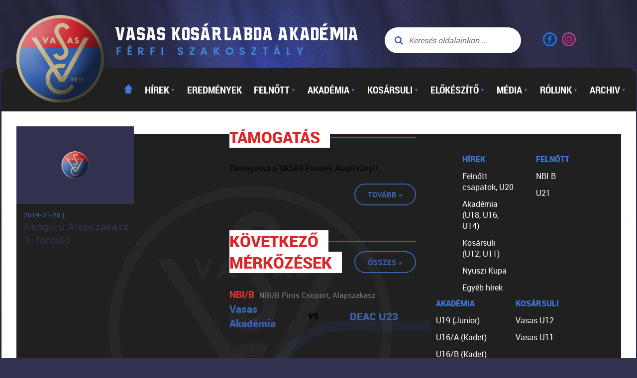

--- FILE ---
content_type: text/html; charset=UTF-8
request_url: https://vasasbasketball.hu/m-eredmeny-items/kenguru-alapszakasz-3-fordulo-5/
body_size: 7153
content:
<!DOCTYPE html>
<html lang="hu">
<head>
<meta charset="UTF-8">
<meta name="viewport" content="width=device-width, initial-scale=1">
<link rel="profile" href="https://gmpg.org/xfn/11">

<title>Kenguru Alapszakasz 3. forduló &#8211; Vasas Kosárlabda Akadémia</title>
<meta name='robots' content='max-image-preview:large' />
	<style>img:is([sizes="auto" i], [sizes^="auto," i]) { contain-intrinsic-size: 3000px 1500px }</style>
	<link rel='stylesheet' id='wp-block-library-css' href='https://vasasbasketball.hu/wp-includes/css/dist/block-library/style.min.css' type='text/css' media='all' />
<style id='classic-theme-styles-inline-css' type='text/css'>
/*! This file is auto-generated */
.wp-block-button__link{color:#fff;background-color:#32373c;border-radius:9999px;box-shadow:none;text-decoration:none;padding:calc(.667em + 2px) calc(1.333em + 2px);font-size:1.125em}.wp-block-file__button{background:#32373c;color:#fff;text-decoration:none}
</style>
<style id='global-styles-inline-css' type='text/css'>
:root{--wp--preset--aspect-ratio--square: 1;--wp--preset--aspect-ratio--4-3: 4/3;--wp--preset--aspect-ratio--3-4: 3/4;--wp--preset--aspect-ratio--3-2: 3/2;--wp--preset--aspect-ratio--2-3: 2/3;--wp--preset--aspect-ratio--16-9: 16/9;--wp--preset--aspect-ratio--9-16: 9/16;--wp--preset--color--black: #000000;--wp--preset--color--cyan-bluish-gray: #abb8c3;--wp--preset--color--white: #ffffff;--wp--preset--color--pale-pink: #f78da7;--wp--preset--color--vivid-red: #cf2e2e;--wp--preset--color--luminous-vivid-orange: #ff6900;--wp--preset--color--luminous-vivid-amber: #fcb900;--wp--preset--color--light-green-cyan: #7bdcb5;--wp--preset--color--vivid-green-cyan: #00d084;--wp--preset--color--pale-cyan-blue: #8ed1fc;--wp--preset--color--vivid-cyan-blue: #0693e3;--wp--preset--color--vivid-purple: #9b51e0;--wp--preset--gradient--vivid-cyan-blue-to-vivid-purple: linear-gradient(135deg,rgba(6,147,227,1) 0%,rgb(155,81,224) 100%);--wp--preset--gradient--light-green-cyan-to-vivid-green-cyan: linear-gradient(135deg,rgb(122,220,180) 0%,rgb(0,208,130) 100%);--wp--preset--gradient--luminous-vivid-amber-to-luminous-vivid-orange: linear-gradient(135deg,rgba(252,185,0,1) 0%,rgba(255,105,0,1) 100%);--wp--preset--gradient--luminous-vivid-orange-to-vivid-red: linear-gradient(135deg,rgba(255,105,0,1) 0%,rgb(207,46,46) 100%);--wp--preset--gradient--very-light-gray-to-cyan-bluish-gray: linear-gradient(135deg,rgb(238,238,238) 0%,rgb(169,184,195) 100%);--wp--preset--gradient--cool-to-warm-spectrum: linear-gradient(135deg,rgb(74,234,220) 0%,rgb(151,120,209) 20%,rgb(207,42,186) 40%,rgb(238,44,130) 60%,rgb(251,105,98) 80%,rgb(254,248,76) 100%);--wp--preset--gradient--blush-light-purple: linear-gradient(135deg,rgb(255,206,236) 0%,rgb(152,150,240) 100%);--wp--preset--gradient--blush-bordeaux: linear-gradient(135deg,rgb(254,205,165) 0%,rgb(254,45,45) 50%,rgb(107,0,62) 100%);--wp--preset--gradient--luminous-dusk: linear-gradient(135deg,rgb(255,203,112) 0%,rgb(199,81,192) 50%,rgb(65,88,208) 100%);--wp--preset--gradient--pale-ocean: linear-gradient(135deg,rgb(255,245,203) 0%,rgb(182,227,212) 50%,rgb(51,167,181) 100%);--wp--preset--gradient--electric-grass: linear-gradient(135deg,rgb(202,248,128) 0%,rgb(113,206,126) 100%);--wp--preset--gradient--midnight: linear-gradient(135deg,rgb(2,3,129) 0%,rgb(40,116,252) 100%);--wp--preset--font-size--small: 13px;--wp--preset--font-size--medium: 20px;--wp--preset--font-size--large: 36px;--wp--preset--font-size--x-large: 42px;--wp--preset--spacing--20: 0.44rem;--wp--preset--spacing--30: 0.67rem;--wp--preset--spacing--40: 1rem;--wp--preset--spacing--50: 1.5rem;--wp--preset--spacing--60: 2.25rem;--wp--preset--spacing--70: 3.38rem;--wp--preset--spacing--80: 5.06rem;--wp--preset--shadow--natural: 6px 6px 9px rgba(0, 0, 0, 0.2);--wp--preset--shadow--deep: 12px 12px 50px rgba(0, 0, 0, 0.4);--wp--preset--shadow--sharp: 6px 6px 0px rgba(0, 0, 0, 0.2);--wp--preset--shadow--outlined: 6px 6px 0px -3px rgba(255, 255, 255, 1), 6px 6px rgba(0, 0, 0, 1);--wp--preset--shadow--crisp: 6px 6px 0px rgba(0, 0, 0, 1);}:where(.is-layout-flex){gap: 0.5em;}:where(.is-layout-grid){gap: 0.5em;}body .is-layout-flex{display: flex;}.is-layout-flex{flex-wrap: wrap;align-items: center;}.is-layout-flex > :is(*, div){margin: 0;}body .is-layout-grid{display: grid;}.is-layout-grid > :is(*, div){margin: 0;}:where(.wp-block-columns.is-layout-flex){gap: 2em;}:where(.wp-block-columns.is-layout-grid){gap: 2em;}:where(.wp-block-post-template.is-layout-flex){gap: 1.25em;}:where(.wp-block-post-template.is-layout-grid){gap: 1.25em;}.has-black-color{color: var(--wp--preset--color--black) !important;}.has-cyan-bluish-gray-color{color: var(--wp--preset--color--cyan-bluish-gray) !important;}.has-white-color{color: var(--wp--preset--color--white) !important;}.has-pale-pink-color{color: var(--wp--preset--color--pale-pink) !important;}.has-vivid-red-color{color: var(--wp--preset--color--vivid-red) !important;}.has-luminous-vivid-orange-color{color: var(--wp--preset--color--luminous-vivid-orange) !important;}.has-luminous-vivid-amber-color{color: var(--wp--preset--color--luminous-vivid-amber) !important;}.has-light-green-cyan-color{color: var(--wp--preset--color--light-green-cyan) !important;}.has-vivid-green-cyan-color{color: var(--wp--preset--color--vivid-green-cyan) !important;}.has-pale-cyan-blue-color{color: var(--wp--preset--color--pale-cyan-blue) !important;}.has-vivid-cyan-blue-color{color: var(--wp--preset--color--vivid-cyan-blue) !important;}.has-vivid-purple-color{color: var(--wp--preset--color--vivid-purple) !important;}.has-black-background-color{background-color: var(--wp--preset--color--black) !important;}.has-cyan-bluish-gray-background-color{background-color: var(--wp--preset--color--cyan-bluish-gray) !important;}.has-white-background-color{background-color: var(--wp--preset--color--white) !important;}.has-pale-pink-background-color{background-color: var(--wp--preset--color--pale-pink) !important;}.has-vivid-red-background-color{background-color: var(--wp--preset--color--vivid-red) !important;}.has-luminous-vivid-orange-background-color{background-color: var(--wp--preset--color--luminous-vivid-orange) !important;}.has-luminous-vivid-amber-background-color{background-color: var(--wp--preset--color--luminous-vivid-amber) !important;}.has-light-green-cyan-background-color{background-color: var(--wp--preset--color--light-green-cyan) !important;}.has-vivid-green-cyan-background-color{background-color: var(--wp--preset--color--vivid-green-cyan) !important;}.has-pale-cyan-blue-background-color{background-color: var(--wp--preset--color--pale-cyan-blue) !important;}.has-vivid-cyan-blue-background-color{background-color: var(--wp--preset--color--vivid-cyan-blue) !important;}.has-vivid-purple-background-color{background-color: var(--wp--preset--color--vivid-purple) !important;}.has-black-border-color{border-color: var(--wp--preset--color--black) !important;}.has-cyan-bluish-gray-border-color{border-color: var(--wp--preset--color--cyan-bluish-gray) !important;}.has-white-border-color{border-color: var(--wp--preset--color--white) !important;}.has-pale-pink-border-color{border-color: var(--wp--preset--color--pale-pink) !important;}.has-vivid-red-border-color{border-color: var(--wp--preset--color--vivid-red) !important;}.has-luminous-vivid-orange-border-color{border-color: var(--wp--preset--color--luminous-vivid-orange) !important;}.has-luminous-vivid-amber-border-color{border-color: var(--wp--preset--color--luminous-vivid-amber) !important;}.has-light-green-cyan-border-color{border-color: var(--wp--preset--color--light-green-cyan) !important;}.has-vivid-green-cyan-border-color{border-color: var(--wp--preset--color--vivid-green-cyan) !important;}.has-pale-cyan-blue-border-color{border-color: var(--wp--preset--color--pale-cyan-blue) !important;}.has-vivid-cyan-blue-border-color{border-color: var(--wp--preset--color--vivid-cyan-blue) !important;}.has-vivid-purple-border-color{border-color: var(--wp--preset--color--vivid-purple) !important;}.has-vivid-cyan-blue-to-vivid-purple-gradient-background{background: var(--wp--preset--gradient--vivid-cyan-blue-to-vivid-purple) !important;}.has-light-green-cyan-to-vivid-green-cyan-gradient-background{background: var(--wp--preset--gradient--light-green-cyan-to-vivid-green-cyan) !important;}.has-luminous-vivid-amber-to-luminous-vivid-orange-gradient-background{background: var(--wp--preset--gradient--luminous-vivid-amber-to-luminous-vivid-orange) !important;}.has-luminous-vivid-orange-to-vivid-red-gradient-background{background: var(--wp--preset--gradient--luminous-vivid-orange-to-vivid-red) !important;}.has-very-light-gray-to-cyan-bluish-gray-gradient-background{background: var(--wp--preset--gradient--very-light-gray-to-cyan-bluish-gray) !important;}.has-cool-to-warm-spectrum-gradient-background{background: var(--wp--preset--gradient--cool-to-warm-spectrum) !important;}.has-blush-light-purple-gradient-background{background: var(--wp--preset--gradient--blush-light-purple) !important;}.has-blush-bordeaux-gradient-background{background: var(--wp--preset--gradient--blush-bordeaux) !important;}.has-luminous-dusk-gradient-background{background: var(--wp--preset--gradient--luminous-dusk) !important;}.has-pale-ocean-gradient-background{background: var(--wp--preset--gradient--pale-ocean) !important;}.has-electric-grass-gradient-background{background: var(--wp--preset--gradient--electric-grass) !important;}.has-midnight-gradient-background{background: var(--wp--preset--gradient--midnight) !important;}.has-small-font-size{font-size: var(--wp--preset--font-size--small) !important;}.has-medium-font-size{font-size: var(--wp--preset--font-size--medium) !important;}.has-large-font-size{font-size: var(--wp--preset--font-size--large) !important;}.has-x-large-font-size{font-size: var(--wp--preset--font-size--x-large) !important;}
:where(.wp-block-post-template.is-layout-flex){gap: 1.25em;}:where(.wp-block-post-template.is-layout-grid){gap: 1.25em;}
:where(.wp-block-columns.is-layout-flex){gap: 2em;}:where(.wp-block-columns.is-layout-grid){gap: 2em;}
:root :where(.wp-block-pullquote){font-size: 1.5em;line-height: 1.6;}
</style>
<link rel='stylesheet' id='vasas-style-css' href='https://vasasbasketball.hu/wp-content/themes/vasas/style.css' type='text/css' media='all' />
<link rel='stylesheet' id='fontawsome-style-css' href='https://vasasbasketball.hu/wp-content/themes/vasas/css/font-awesome.min.css' type='text/css' media='all' />
<link rel='stylesheet' id='bxslider-style-css' href='https://vasasbasketball.hu/wp-content/themes/vasas/js/jquery.bxslider/jquery.bxslider.min.css' type='text/css' media='all' />
<link rel='stylesheet' id='lightbox-style-css' href='https://vasasbasketball.hu/wp-content/themes/vasas/js/jquery.lightbox/themes/lightbox.css' type='text/css' media='all' />
<script type="text/javascript" src="https://vasasbasketball.hu/wp-includes/js/jquery/jquery.min.js" id="jquery-core-js"></script>
<script type="text/javascript" src="https://vasasbasketball.hu/wp-includes/js/jquery/jquery-migrate.min.js" id="jquery-migrate-js"></script>
<link rel="canonical" href="https://vasasbasketball.hu/m-eredmeny-items/kenguru-alapszakasz-3-fordulo-5/" />
<link rel="apple-touch-icon" sizes="180x180" href="/wp-content/uploads/fbrfg/apple-touch-icon.png">
<link rel="icon" type="image/png" sizes="32x32" href="/wp-content/uploads/fbrfg/favicon-32x32.png">
<link rel="icon" type="image/png" sizes="16x16" href="/wp-content/uploads/fbrfg/favicon-16x16.png">
<link rel="manifest" href="/wp-content/uploads/fbrfg/manifest.json">
<link rel="mask-icon" href="/wp-content/uploads/fbrfg/safari-pinned-tab.svg" color="#2550a1">
<link rel="shortcut icon" href="/wp-content/uploads/fbrfg/favicon.ico">
<meta name="msapplication-config" content="/wp-content/uploads/fbrfg/browserconfig.xml">
<meta name="theme-color" content="#ffffff"><style type="text/css">.recentcomments a{display:inline !important;padding:0 !important;margin:0 !important;}</style><script> (function(i,s,o,g,r,a,m){i['GoogleAnalyticsObject']=r;i[r]=i[r]||function(){
      (i[r].q=i[r].q||[]).push(arguments)},i[r].l=1*new Date();a=s.createElement(o),
      m=s.getElementsByTagName(o)[0];a.async=1;a.src=g;m.parentNode.insertBefore(a,m)
      })(window,document,'script','https://www.google-analytics.com/analytics.js','ga');ga('create', 'UA-105254006-1', 'auto');ga('send', 'pageview');</script></head>

<body class="m-eredmeny-items-template-default single single-m-eredmeny-items postid-8250 m-eredmeny-items-kenguru-alapszakasz-3-fordulo-5">
<div id="fb-root"></div>
<script>(function(d, s, id) {
  var js, fjs = d.getElementsByTagName(s)[0];
  if (d.getElementById(id)) return;
  js = d.createElement(s); js.id = id;
  js.src = "//connect.facebook.net/hu_HU/sdk.js#xfbml=1&version=v2.9";
  fjs.parentNode.insertBefore(js, fjs);
}(document, 'script', 'facebook-jssdk'));</script>
<div id="page" class="site">

	<header id="header" class="site-header" role="banner">

		<div id="headerTop" class="centered">
			<div id="logo">
				<a href="https://vasasbasketball.hu">
					<img id="desktopLogo" alt="Vasas Kosárlabda Akadémia" src="https://vasasbasketball.hu/wp-content/themes/vasas/images/logo.png">
					<img id="respLogo" alt="Vasas Kosárlabda Akadémia" src="https://vasasbasketball.hu/wp-content/themes/vasas/images/resplogo.png">
				</a>
			</div>
			<div id="search">
				<form class="search" method="get" action="https://vasasbasketball.hu">
					<i class="fa fa-search" aria-hidden="true"></i>
					<input class="search-input" type="text" placeholder="Keresés oldalainkon ..." name="s">
					<button class="search-submit" type="submit"></button>
				</form>
			</div>
			<div id="social">
				<a target="_blank" href="https://www.facebook.com/Vasas-Akad%C3%A9mia-159986954041413/"><i class="fa fa-facebook" aria-hidden="true"></i></a>
				<a target="_blank" href="https://www.instagram.com/vasas_akademia/"><i class="fa fa-instagram" aria-hidden="true"></i></a>
				<!--a target="_blank" href=""><i class="fa fa-google-plus" aria-hidden="true"></i></a>
				<a target="_blank" href=""><i class="fa fa-youtube-play" aria-hidden="true"></i></a>
				<a target="_blank" href=""><i class="fa fa-twitter" aria-hidden="true"></i></a>
				<a target="_blank" href=""><i class="fa fa-pinterest" aria-hidden="true"></i></a-->
			</div>
		</div>

		<nav id="site-navigation" class="main-navigation" role="navigation">
			<div id="primary-menu" class="menu">
				<div class="menu-fomenu-container"><ul id="primary-menu" class="menu"><li id="menu-item-454" class="menu-item menu-item-type-custom menu-item-object-custom menu-item-home menu-item-454"><a href="http://vasasbasketball.hu/">H</a></li>
<li id="menu-item-222" class="menu-item menu-item-type-post_type menu-item-object-page menu-item-has-children menu-item-222"><a href="https://vasasbasketball.hu/hirek/">Hírek<span class="downArrow">▼</span></a>
<ul class="sub-menu">
	<li id="menu-item-260" class="menu-item menu-item-type-taxonomy menu-item-object-category menu-item-260"><a href="https://vasasbasketball.hu/hirek/felnott-csapat/">Felnőtt csapatok, U20</a></li>
	<li id="menu-item-258" class="menu-item menu-item-type-taxonomy menu-item-object-category menu-item-258"><a href="https://vasasbasketball.hu/hirek/akademia-csapat/">Akadémia (U18, U16, U14)</a></li>
	<li id="menu-item-261" class="menu-item menu-item-type-taxonomy menu-item-object-category menu-item-261"><a href="https://vasasbasketball.hu/hirek/kosarsuli-csapat/">Kosársuli (U12, U11)</a></li>
	<li id="menu-item-262" class="menu-item menu-item-type-taxonomy menu-item-object-category menu-item-262"><a href="https://vasasbasketball.hu/hirek/nyuszi-kupa/">Nyuszi Kupa</a></li>
	<li id="menu-item-259" class="menu-item menu-item-type-taxonomy menu-item-object-category menu-item-259"><a href="https://vasasbasketball.hu/hirek/egyeb-hirek/">Egyéb hírek</a></li>
</ul>
</li>
<li id="menu-item-1572" class="menu-item menu-item-type-post_type menu-item-object-page menu-item-1572"><a href="https://vasasbasketball.hu/eredmenyek/">Eredmények</a></li>
<li id="menu-item-224" class="menu-item menu-item-type-custom menu-item-object-custom menu-item-has-children menu-item-224"><a>Felnőtt<span class="downArrow">▼</span></a>
<ul class="sub-menu">
	<li id="menu-item-263" class="menu-item menu-item-type-post_type menu-item-object-csapat-items menu-item-263"><a href="https://vasasbasketball.hu/csapat/nb1/">NBI B</a></li>
	<li id="menu-item-265" class="menu-item menu-item-type-post_type menu-item-object-csapat-items menu-item-265"><a href="https://vasasbasketball.hu/csapat/u21/">U21</a></li>
</ul>
</li>
<li id="menu-item-225" class="menu-item menu-item-type-custom menu-item-object-custom menu-item-has-children menu-item-225"><a>Akadémia<span class="downArrow">▼</span></a>
<ul class="sub-menu">
	<li id="menu-item-269" class="menu-item menu-item-type-post_type menu-item-object-csapat-items menu-item-269"><a href="https://vasasbasketball.hu/csapat/u19-junior/">U19 (Junior)</a></li>
	<li id="menu-item-12241" class="menu-item menu-item-type-post_type menu-item-object-csapat-items menu-item-12241"><a href="https://vasasbasketball.hu/csapat/u16-a-kadet/">U16/A (Kadet)</a></li>
	<li id="menu-item-12242" class="menu-item menu-item-type-post_type menu-item-object-csapat-items menu-item-12242"><a href="https://vasasbasketball.hu/csapat/u16-b-kadet/">U16/B (Kadet)</a></li>
	<li id="menu-item-267" class="menu-item menu-item-type-post_type menu-item-object-csapat-items menu-item-267"><a href="https://vasasbasketball.hu/csapat/u14-serdulo-a/">U14 (Serdülő/A)</a></li>
	<li id="menu-item-266" class="menu-item menu-item-type-post_type menu-item-object-csapat-items menu-item-266"><a href="https://vasasbasketball.hu/csapat/u14-serdulo-b/">U14 (Serdülő/B)</a></li>
</ul>
</li>
<li id="menu-item-226" class="menu-item menu-item-type-custom menu-item-object-custom menu-item-has-children menu-item-226"><a>Kosársuli<span class="downArrow">▼</span></a>
<ul class="sub-menu">
	<li id="menu-item-272" class="menu-item menu-item-type-post_type menu-item-object-csapat-items menu-item-272"><a href="https://vasasbasketball.hu/csapat/u12-vasas/">Vasas U12</a></li>
	<li id="menu-item-1269" class="menu-item menu-item-type-post_type menu-item-object-csapat-items menu-item-1269"><a href="https://vasasbasketball.hu/csapat/u11-vasas/">Vasas U11</a></li>
</ul>
</li>
<li id="menu-item-227" class="menu-item menu-item-type-custom menu-item-object-custom menu-item-has-children menu-item-227"><a>Előkészítő<span class="downArrow">▼</span></a>
<ul class="sub-menu">
	<li id="menu-item-3464" class="menu-item menu-item-type-post_type menu-item-object-csapat-items menu-item-3464"><a href="https://vasasbasketball.hu/csapat/nyuszi-kupa/">Nyuszi Kupa</a></li>
	<li id="menu-item-275" class="menu-item menu-item-type-post_type menu-item-object-page menu-item-275"><a href="https://vasasbasketball.hu/jelentkezz-kosarasnak/">Jelentkezz Kosarasnak!</a></li>
</ul>
</li>
<li id="menu-item-228" class="menu-item menu-item-type-custom menu-item-object-custom menu-item-has-children menu-item-228"><a>Média<span class="downArrow">▼</span></a>
<ul class="sub-menu">
	<li id="menu-item-1045" class="menu-item menu-item-type-post_type_archive menu-item-object-foto-items menu-item-1045"><a href="https://vasasbasketball.hu/foto/">Fotók</a></li>
	<li id="menu-item-1046" class="menu-item menu-item-type-post_type_archive menu-item-object-video-items menu-item-1046"><a href="https://vasasbasketball.hu/video/">Videók</a></li>
</ul>
</li>
<li id="menu-item-229" class="menu-item menu-item-type-custom menu-item-object-custom menu-item-has-children menu-item-229"><a>Rólunk<span class="downArrow">▼</span></a>
<ul class="sub-menu">
	<li id="menu-item-1484" class="menu-item menu-item-type-post_type menu-item-object-page menu-item-1484"><a href="https://vasasbasketball.hu/rolunk/csapataink/">Csapataink</a></li>
	<li id="menu-item-276" class="menu-item menu-item-type-post_type menu-item-object-page menu-item-276"><a href="https://vasasbasketball.hu/rolunk/edzoink-szakembereink/">Elnökség, stáb, sportszakemberek</a></li>
	<li id="menu-item-278" class="menu-item menu-item-type-post_type menu-item-object-page menu-item-278"><a href="https://vasasbasketball.hu/rolunk/tortenetunk/">Történetünk</a></li>
	<li id="menu-item-467" class="menu-item menu-item-type-post_type menu-item-object-page menu-item-467"><a href="https://vasasbasketball.hu/rolunk/tao-dokumentumok-2/">TAO</a></li>
	<li id="menu-item-468" class="menu-item menu-item-type-post_type menu-item-object-page menu-item-468"><a href="https://vasasbasketball.hu/rolunk/szabalyzatok-kodexek/">Szabályzatok, kódexek</a></li>
	<li id="menu-item-469" class="menu-item menu-item-type-post_type menu-item-object-page menu-item-469"><a href="https://vasasbasketball.hu/rolunk/egyeb-dokumentumok/">Egyéb dokumentumok</a></li>
	<li id="menu-item-470" class="menu-item menu-item-type-post_type menu-item-object-page menu-item-470"><a href="https://vasasbasketball.hu/rolunk/linkek/">Linkek</a></li>
	<li id="menu-item-471" class="menu-item menu-item-type-post_type menu-item-object-page menu-item-471"><a href="https://vasasbasketball.hu/rolunk/segits-nekunk/">Segíts nekünk!</a></li>
	<li id="menu-item-472" class="menu-item menu-item-type-post_type menu-item-object-page menu-item-472"><a href="https://vasasbasketball.hu/rolunk/kapcsolat/">Kapcsolat</a></li>
</ul>
</li>
<li id="menu-item-230" class="menu-item menu-item-type-custom menu-item-object-custom menu-item-has-children menu-item-230"><a>Archiv<span class="downArrow">▼</span></a>
<ul class="sub-menu">
	<li id="menu-item-326" class="menu-item menu-item-type-taxonomy menu-item-object-category menu-item-326"><a href="https://vasasbasketball.hu/hirek/hirek-2016-2017/">Hírek (&#8217;16/&#8217;17)</a></li>
</ul>
</li>
</ul></div>			</div>
		</nav>
	</header>

	<header id="mobileHeader" class="site-header" role="banner">

		<div id="headerTop" class="centered">
			<div id="logo">
				<a href="https://vasasbasketball.hu">
					<img id="desktopLogo" alt="Vasas Kosárlabda Akadémia" src="https://vasasbasketball.hu/wp-content/themes/vasas/images/logo.png">
					<img id="respLogo" alt="Vasas Kosárlabda Akadémia" src="https://vasasbasketball.hu/wp-content/themes/vasas/images/resplogo.png">
				</a>
			</div>
		</div>

		<div id="mobileNav">
			<a class="btn white-btn mobile-btn" target="_blank" href="https://ferfikosaradomany.pasaretsport.hu">Támogatás »</a>
			<a target="_blank" href="https://www.facebook.com/Vasas-Akad%C3%A9mia-159986954041413/"><i class="fa fa-facebook" aria-hidden="true"></i></a>
			<!--a target="_blank" href=""><i class="fa fa-google-plus" aria-hidden="true"></i></a-->
			<!--a target="_blank" href=""><i class="fa fa-youtube-play" aria-hidden="true"></i></a-->
			<!--a target="_blank" href=""><i class="fa fa-twitter" aria-hidden="true"></i></a-->
			<!--a target="_blank" href=""><i class="fa fa-pinterest" aria-hidden="true"></i></a-->
			<span class="separator"></span>
			<i class="fa fa-bars" aria-hidden="true"></i>
			<i class="fa fa-search" aria-hidden="true"></i>
		</div>

		<div id="mobileMenu" class="menu">
			<div class="menu-fomenu-container"><ul id="primary-menu" class="menu"><li class="menu-item menu-item-type-custom menu-item-object-custom menu-item-home menu-item-454"><a href="http://vasasbasketball.hu/">H</a></li>
<li class="menu-item menu-item-type-post_type menu-item-object-page menu-item-has-children menu-item-222"><a href="https://vasasbasketball.hu/hirek/">Hírek<span class="downArrow">▼</span></a>
<ul class="sub-menu">
	<li class="menu-item menu-item-type-taxonomy menu-item-object-category menu-item-260"><a href="https://vasasbasketball.hu/hirek/felnott-csapat/">Felnőtt csapatok, U20</a></li>
	<li class="menu-item menu-item-type-taxonomy menu-item-object-category menu-item-258"><a href="https://vasasbasketball.hu/hirek/akademia-csapat/">Akadémia (U18, U16, U14)</a></li>
	<li class="menu-item menu-item-type-taxonomy menu-item-object-category menu-item-261"><a href="https://vasasbasketball.hu/hirek/kosarsuli-csapat/">Kosársuli (U12, U11)</a></li>
	<li class="menu-item menu-item-type-taxonomy menu-item-object-category menu-item-262"><a href="https://vasasbasketball.hu/hirek/nyuszi-kupa/">Nyuszi Kupa</a></li>
	<li class="menu-item menu-item-type-taxonomy menu-item-object-category menu-item-259"><a href="https://vasasbasketball.hu/hirek/egyeb-hirek/">Egyéb hírek</a></li>
</ul>
</li>
<li class="menu-item menu-item-type-post_type menu-item-object-page menu-item-1572"><a href="https://vasasbasketball.hu/eredmenyek/">Eredmények</a></li>
<li class="menu-item menu-item-type-custom menu-item-object-custom menu-item-has-children menu-item-224"><a>Felnőtt<span class="downArrow">▼</span></a>
<ul class="sub-menu">
	<li class="menu-item menu-item-type-post_type menu-item-object-csapat-items menu-item-263"><a href="https://vasasbasketball.hu/csapat/nb1/">NBI B</a></li>
	<li class="menu-item menu-item-type-post_type menu-item-object-csapat-items menu-item-265"><a href="https://vasasbasketball.hu/csapat/u21/">U21</a></li>
</ul>
</li>
<li class="menu-item menu-item-type-custom menu-item-object-custom menu-item-has-children menu-item-225"><a>Akadémia<span class="downArrow">▼</span></a>
<ul class="sub-menu">
	<li class="menu-item menu-item-type-post_type menu-item-object-csapat-items menu-item-269"><a href="https://vasasbasketball.hu/csapat/u19-junior/">U19 (Junior)</a></li>
	<li class="menu-item menu-item-type-post_type menu-item-object-csapat-items menu-item-12241"><a href="https://vasasbasketball.hu/csapat/u16-a-kadet/">U16/A (Kadet)</a></li>
	<li class="menu-item menu-item-type-post_type menu-item-object-csapat-items menu-item-12242"><a href="https://vasasbasketball.hu/csapat/u16-b-kadet/">U16/B (Kadet)</a></li>
	<li class="menu-item menu-item-type-post_type menu-item-object-csapat-items menu-item-267"><a href="https://vasasbasketball.hu/csapat/u14-serdulo-a/">U14 (Serdülő/A)</a></li>
	<li class="menu-item menu-item-type-post_type menu-item-object-csapat-items menu-item-266"><a href="https://vasasbasketball.hu/csapat/u14-serdulo-b/">U14 (Serdülő/B)</a></li>
</ul>
</li>
<li class="menu-item menu-item-type-custom menu-item-object-custom menu-item-has-children menu-item-226"><a>Kosársuli<span class="downArrow">▼</span></a>
<ul class="sub-menu">
	<li class="menu-item menu-item-type-post_type menu-item-object-csapat-items menu-item-272"><a href="https://vasasbasketball.hu/csapat/u12-vasas/">Vasas U12</a></li>
	<li class="menu-item menu-item-type-post_type menu-item-object-csapat-items menu-item-1269"><a href="https://vasasbasketball.hu/csapat/u11-vasas/">Vasas U11</a></li>
</ul>
</li>
<li class="menu-item menu-item-type-custom menu-item-object-custom menu-item-has-children menu-item-227"><a>Előkészítő<span class="downArrow">▼</span></a>
<ul class="sub-menu">
	<li class="menu-item menu-item-type-post_type menu-item-object-csapat-items menu-item-3464"><a href="https://vasasbasketball.hu/csapat/nyuszi-kupa/">Nyuszi Kupa</a></li>
	<li class="menu-item menu-item-type-post_type menu-item-object-page menu-item-275"><a href="https://vasasbasketball.hu/jelentkezz-kosarasnak/">Jelentkezz Kosarasnak!</a></li>
</ul>
</li>
<li class="menu-item menu-item-type-custom menu-item-object-custom menu-item-has-children menu-item-228"><a>Média<span class="downArrow">▼</span></a>
<ul class="sub-menu">
	<li class="menu-item menu-item-type-post_type_archive menu-item-object-foto-items menu-item-1045"><a href="https://vasasbasketball.hu/foto/">Fotók</a></li>
	<li class="menu-item menu-item-type-post_type_archive menu-item-object-video-items menu-item-1046"><a href="https://vasasbasketball.hu/video/">Videók</a></li>
</ul>
</li>
<li class="menu-item menu-item-type-custom menu-item-object-custom menu-item-has-children menu-item-229"><a>Rólunk<span class="downArrow">▼</span></a>
<ul class="sub-menu">
	<li class="menu-item menu-item-type-post_type menu-item-object-page menu-item-1484"><a href="https://vasasbasketball.hu/rolunk/csapataink/">Csapataink</a></li>
	<li class="menu-item menu-item-type-post_type menu-item-object-page menu-item-276"><a href="https://vasasbasketball.hu/rolunk/edzoink-szakembereink/">Elnökség, stáb, sportszakemberek</a></li>
	<li class="menu-item menu-item-type-post_type menu-item-object-page menu-item-278"><a href="https://vasasbasketball.hu/rolunk/tortenetunk/">Történetünk</a></li>
	<li class="menu-item menu-item-type-post_type menu-item-object-page menu-item-467"><a href="https://vasasbasketball.hu/rolunk/tao-dokumentumok-2/">TAO</a></li>
	<li class="menu-item menu-item-type-post_type menu-item-object-page menu-item-468"><a href="https://vasasbasketball.hu/rolunk/szabalyzatok-kodexek/">Szabályzatok, kódexek</a></li>
	<li class="menu-item menu-item-type-post_type menu-item-object-page menu-item-469"><a href="https://vasasbasketball.hu/rolunk/egyeb-dokumentumok/">Egyéb dokumentumok</a></li>
	<li class="menu-item menu-item-type-post_type menu-item-object-page menu-item-470"><a href="https://vasasbasketball.hu/rolunk/linkek/">Linkek</a></li>
	<li class="menu-item menu-item-type-post_type menu-item-object-page menu-item-471"><a href="https://vasasbasketball.hu/rolunk/segits-nekunk/">Segíts nekünk!</a></li>
	<li class="menu-item menu-item-type-post_type menu-item-object-page menu-item-472"><a href="https://vasasbasketball.hu/rolunk/kapcsolat/">Kapcsolat</a></li>
</ul>
</li>
<li class="menu-item menu-item-type-custom menu-item-object-custom menu-item-has-children menu-item-230"><a>Archiv<span class="downArrow">▼</span></a>
<ul class="sub-menu">
	<li class="menu-item menu-item-type-taxonomy menu-item-object-category menu-item-326"><a href="https://vasasbasketball.hu/hirek/hirek-2016-2017/">Hírek (&#8217;16/&#8217;17)</a></li>
</ul>
</li>
</ul></div>		</div>

		<div id="mobileSearch">
			<div id="search">
				<form class="search" method="get" action="https://vasasbasketball.hu">
					<i class="fa fa-search" aria-hidden="true"></i>
					<input class="search-input" type="text" placeholder="Keresés oldalainkon ..." name="s">
					<button class="search-submit" type="submit"></button>
				</form>
			</div>
		</div>

	</header>

	<div id="content" class="site-content centered">

	<div id="primary" class="content-area">

		<article id="post-8250" class="col-3 post-8250 m-eredmeny-items type-m-eredmeny-items status-publish hentry merkozes-eredmeny-kategoria-kosarsuli-eredmenyek merkozes-eredmeny-kategoria-u11-vasas-eredmenyek">

	<div class="newsImg">
		<a href="https://vasasbasketball.hu/m-eredmeny-items/kenguru-alapszakasz-3-fordulo-5/">
				<img src="https://vasasbasketball.hu/wp-content/themes/vasas/images/default-754x498.png" />
				</a>
	</div>
	<div class="newsContent">
				<span class="newsContentInfo">2019-01-20 | </span>
		<h2><a href="https://vasasbasketball.hu/m-eredmeny-items/kenguru-alapszakasz-3-fordulo-5/">Kenguru Alapszakasz 3. forduló</a></h2>
			</div>

</article>
	<aside id="secondary" class="widget-area">
	<div class="sidebarBlock sidebarDonateBlock">
		<header class="blockHeader">
			<h3>Támogatás</h3>
		</header>
		<p>Támogassa a VASAS-Pasarét Alapítványt!</p>
		<div class="donateLinkBlock">
			<a target="_blank" class="btn" href="https://ferfikosaradomany.pasaretsport.hu">Tovább »</a>
		</div>
	</div>
	<div id="nextMatchBlock" class="sidebarBlock">
		<header id="nextMatchHeader" class="blockHeader">
			<h3>Következő mérkőzések</h3>
			<a id="allNextMatchBtn" class="btn" href="https://vasasbasketball.hu/osszes-merkozes">Összes &raquo;</a>
		</header>
				<ul id="nextMatchList">
						<li class="nextMatch">
				<b>NBI/B</b><span class="nextMatchCup">NBI/B Piros Csoport, Alapszakasz</span>
				<h4><span class="home">Vasas Akadémia</span> <b>vs</b> <span class="visitors">DEAC U23</span></h4>
				<span class="nextMatchLocateAndDate">Sport 11 (1112 Budapest, Kánai út 2.) &raquo; 2025-12-19, 18:30</span>
			</li>
						<li class="nextMatch">
				<b>U21</b><span class="nextMatchCup">Morgen Ferdinánd Emlékbajnokság, Alapszakasz</span>
				<h4><span class="home">Vasas Akadémia U21</span> <b>vs</b> <span class="visitors">Jászberényi KSE U21</span></h4>
				<span class="nextMatchLocateAndDate">Sport 11 (1112 Budapest, Kánai út 2.) &raquo; 2026-01-03, 15:45</span>
			</li>
						<li class="nextMatch">
				<b>NBI/B</b><span class="nextMatchCup">NBI/B Piros Csoport, Alapszakasz</span>
				<h4><span class="home">Vasas Akadémia</span> <b>vs</b> <span class="visitors">Jászberényi KSE</span></h4>
				<span class="nextMatchLocateAndDate">Sport 11 (1112 Budapest, Kánai út 2.) &raquo; 2026-01-03, 18:30</span>
			</li>
						<li class="nextMatch">
				<b>NBI/B</b><span class="nextMatchCup">NBI/B Piros Csoport, Alapszakasz</span>
				<h4><span class="home">Salgótarjáni KSE</span> <b>vs</b> <span class="visitors">Vasas Akadémia</span></h4>
				<span class="nextMatchLocateAndDate">Városi Sportcsarnok (3100 Salgótarján, Kassai Sor 54.) &raquo; 2026-01-09, 17:00</span>
			</li>
						<li class="nextMatch">
				<b>U21</b><span class="nextMatchCup">Morgen Ferdinánd Emlékbajnokság, Alapszakasz</span>
				<h4><span class="home">Beszterce KK U21</span> <b>vs</b> <span class="visitors">Vasas Akadémia U21</span></h4>
				<span class="nextMatchLocateAndDate">Városi Sportcsarnok (3100 Salgótarján, Kassai Sor 54.) &raquo; 2026-01-09, 19:15</span>
			</li>
						<li class="nextMatch">
				<b>U14/A </b><span class="nextMatchCup">Nemzeti Fiú Serdülő Bajnokság, Felsőház</span>
				<h4><span class="home">Zalakerámia ZTE KK/A</span> <b>vs</b> <span class="visitors">Vasas Akadémia/A </span></h4>
				<span class="nextMatchLocateAndDate">Ostoros Károly Sportcsarnok (8900 Zalaegerszeg, Október 6. tér 12.) &raquo; 2026-01-10, 10:30</span>
			</li>
						<li class="nextMatch">
				<b>U14/B</b><span class="nextMatchCup">Nemzeti Fiú Serdülő Bajnokság, Alsóház</span>
				<h4><span class="home">MAFC/B</span> <b>vs</b> <span class="visitors">Vasas Akadémia/B </span></h4>
				<span class="nextMatchLocateAndDate">Őrmezei Általános Iskola (1112 Budapest, Menyecske utca 2.) &raquo; 2026-01-10, 10:30</span>
			</li>
					</ul>
			</div>
	<div id="socialBlock" class="sidebarBlock">
		<header id="socialHeader" class="blockHeader">
			<h3>Közösség</h3>
		</header>
		<p><b>A Vasas Akadémia facebook oldala</b></p>
		<div class="fb-page" data-href="https://www.facebook.com/Vasas-Akad%C3%A9mia-159986954041413/" data-tabs="timeline" data-small-header="false" data-adapt-container-width="true" data-hide-cover="false" data-show-facepile="true" ><blockquote cite="https://www.facebook.com/Vasas-Akad%C3%A9mia-159986954041413/" class="fb-xfbml-parse-ignore"><a href="https://www.facebook.com/Vasas-Akad%C3%A9mia-159986954041413/">Vasas Akadémia</a></blockquote></div>
	</div>
</aside>
	</div>


	<footer id="colophon" class="site-footer" role="contentinfo">
		<div id="footerNav">
			<div id="footerNavNews">
				<span>Hírek</span>
				<div class="menu-lablec-hirek-container"><ul id="footer-hirek-menu" class="menu"><li id="menu-item-236" class="menu-item menu-item-type-taxonomy menu-item-object-category menu-item-236"><a href="https://vasasbasketball.hu/hirek/felnott-csapat/">Felnőtt csapatok, U20</a></li>
<li id="menu-item-234" class="menu-item menu-item-type-taxonomy menu-item-object-category menu-item-234"><a href="https://vasasbasketball.hu/hirek/akademia-csapat/">Akadémia (U18, U16, U14)</a></li>
<li id="menu-item-237" class="menu-item menu-item-type-taxonomy menu-item-object-category menu-item-237"><a href="https://vasasbasketball.hu/hirek/kosarsuli-csapat/">Kosársuli (U12, U11)</a></li>
<li id="menu-item-238" class="menu-item menu-item-type-taxonomy menu-item-object-category menu-item-238"><a href="https://vasasbasketball.hu/hirek/nyuszi-kupa/">Nyuszi Kupa</a></li>
<li id="menu-item-235" class="menu-item menu-item-type-taxonomy menu-item-object-category menu-item-235"><a href="https://vasasbasketball.hu/hirek/egyeb-hirek/">Egyéb hírek</a></li>
</ul></div>			</div>
			<div id="footerNavTeamOne">
				<span>Felnőtt</span>
				<div class="menu-lablec-felnott-container"><ul id="footer-felnott-menu" class="menu"><li id="menu-item-239" class="menu-item menu-item-type-post_type menu-item-object-csapat-items menu-item-239"><a href="https://vasasbasketball.hu/csapat/nb1/">NBI B</a></li>
<li id="menu-item-1285" class="menu-item menu-item-type-post_type menu-item-object-csapat-items menu-item-1285"><a href="https://vasasbasketball.hu/csapat/u21/">U21</a></li>
</ul></div>			</div>
			<div id="footerNavTeamTwo">
				<span>Akadémia</span>
				<div class="menu-akademia-container"><ul id="footer-akademia-menu" class="menu"><li id="menu-item-245" class="menu-item menu-item-type-post_type menu-item-object-csapat-items menu-item-245"><a href="https://vasasbasketball.hu/csapat/u19-junior/">U19 (Junior)</a></li>
<li id="menu-item-244" class="menu-item menu-item-type-post_type menu-item-object-csapat-items menu-item-244"><a href="https://vasasbasketball.hu/csapat/u16-a-kadet/">U16/A (Kadet)</a></li>
<li id="menu-item-12243" class="menu-item menu-item-type-post_type menu-item-object-csapat-items menu-item-12243"><a href="https://vasasbasketball.hu/csapat/u16-b-kadet/">U16/B (Kadet)</a></li>
<li id="menu-item-243" class="menu-item menu-item-type-post_type menu-item-object-csapat-items menu-item-243"><a href="https://vasasbasketball.hu/csapat/u14-serdulo-a/">U14 (Serdülő/A)</a></li>
<li id="menu-item-242" class="menu-item menu-item-type-post_type menu-item-object-csapat-items menu-item-242"><a href="https://vasasbasketball.hu/csapat/u14-serdulo-b/">U14 (Serdülő/B)</a></li>
</ul></div>			</div>
			<div id="footerNavTeamThree">
				<span>Kosársuli</span>
				<div class="menu-lablec-kosarsuli-container"><ul id="footer-kosarsuli-menu" class="menu"><li id="menu-item-250" class="menu-item menu-item-type-post_type menu-item-object-csapat-items menu-item-250"><a href="https://vasasbasketball.hu/csapat/u12-vasas/">Vasas U12</a></li>
<li id="menu-item-447" class="menu-item menu-item-type-post_type menu-item-object-csapat-items menu-item-447"><a href="https://vasasbasketball.hu/csapat/u11-vasas/">Vasas U11</a></li>
</ul></div>			</div>
			<div id="footerNavTeamFour">
				<span>Előkészítő</span>
				<div class="menu-lablec-elokeszito-container"><ul id="footer-elokeszito-menu" class="menu"><li id="menu-item-1283" class="menu-item menu-item-type-post_type menu-item-object-page menu-item-1283"><a href="https://vasasbasketball.hu/elokeszito-eredmenyek/">Eredmények (Nyuszi Kupa)</a></li>
<li id="menu-item-1284" class="menu-item menu-item-type-post_type menu-item-object-page menu-item-1284"><a href="https://vasasbasketball.hu/jelentkezz-kosarasnak/kovetkezo-fordulo/">Következő forduló (Nyuszi Kupa)</a></li>
<li id="menu-item-251" class="menu-item menu-item-type-post_type menu-item-object-page menu-item-251"><a href="https://vasasbasketball.hu/jelentkezz-kosarasnak/">Jelentkezz Kosarasnak!</a></li>
</ul></div>			</div>
			<div id="footerNavAboutUs">
				<span>Rólunk</span>
				<div class="menu-lablec-rolunk-container"><ul id="footer-rolunk-menu" class="menu"><li id="menu-item-1485" class="menu-item menu-item-type-post_type menu-item-object-page menu-item-1485"><a href="https://vasasbasketball.hu/rolunk/csapataink/">Csapataink</a></li>
<li id="menu-item-253" class="menu-item menu-item-type-post_type menu-item-object-page menu-item-253"><a href="https://vasasbasketball.hu/rolunk/edzoink-szakembereink/">Elnökség, stáb, sportszakemberek</a></li>
<li id="menu-item-254" class="menu-item menu-item-type-post_type menu-item-object-page menu-item-254"><a href="https://vasasbasketball.hu/rolunk/tortenetunk/">Történetünk</a></li>
<li id="menu-item-1347" class="menu-item menu-item-type-post_type menu-item-object-page menu-item-1347"><a href="https://vasasbasketball.hu/rolunk/tao-dokumentumok-2/">TAO</a></li>
<li id="menu-item-1348" class="menu-item menu-item-type-post_type menu-item-object-page menu-item-1348"><a href="https://vasasbasketball.hu/rolunk/szabalyzatok-kodexek/">Szabályzatok, kódexek</a></li>
<li id="menu-item-1349" class="menu-item menu-item-type-post_type menu-item-object-page menu-item-1349"><a href="https://vasasbasketball.hu/rolunk/egyeb-dokumentumok/">Egyéb dokumentumok</a></li>
<li id="menu-item-1350" class="menu-item menu-item-type-post_type menu-item-object-page menu-item-1350"><a href="https://vasasbasketball.hu/rolunk/linkek/">Linkek</a></li>
<li id="menu-item-1351" class="menu-item menu-item-type-post_type menu-item-object-page menu-item-1351"><a href="https://vasasbasketball.hu/rolunk/segits-nekunk/">Segíts nekünk!</a></li>
<li id="menu-item-1352" class="menu-item menu-item-type-post_type menu-item-object-page menu-item-1352"><a href="https://vasasbasketball.hu/rolunk/kapcsolat/">Kapcsolat</a></li>
</ul></div>			</div>
			<div id="footerNavOther">
				<span>Egyéb</span>
				<div class="menu-lablec-egyeb-container"><ul id="footer-egyeb-menu" class="menu"><li id="menu-item-446" class="menu-item menu-item-type-post_type_archive menu-item-object-foto-items menu-item-446"><a href="https://vasasbasketball.hu/foto/">Fotók</a></li>
<li id="menu-item-1049" class="menu-item menu-item-type-post_type_archive menu-item-object-video-items menu-item-1049"><a href="https://vasasbasketball.hu/video/">Videók</a></li>
<li id="menu-item-1325" class="menu-item menu-item-type-post_type menu-item-object-page menu-item-1325"><a href="https://vasasbasketball.hu/impresszum/">Impresszum</a></li>
</ul></div>			</div>
		</div>
		<div id="footerContactBlock">
			<div id="footerLogo">
				<img src="https://vasasbasketball.hu/wp-content/themes/vasas/images/footerLogo.png" />
			</div>
			<div id="footerAddress">
				<p>
					<b>Vasas Kosárlabda Akadémia</b><br/>
					Vasas Pasaréti Sportcentrum,<br/>
					Budapest, 1026, Pasaréti út 11-13.
				</p>
			</div>
			<div id="footerContact">
				<p>
					<b>Jelentkezés:</b> +36 70 779 4775<br/>
					<b>Telefon:</b> +36 70 779 4775<br/>
					<b>E-mail:</b> <a href="mailto:vasasbasketball@gmail.com">vasasbasketball@gmail.com</a>
				</p>
			</div>
		</div>
		<div id="author">
			<span>&copy; Copyright 2017. Vasas Pasarét Kft. Minden jog fenntartva!</span>
			<span><a target="_blank" href="https://www.kreativvonalak.hu">Honlaptervezés: Kreatív Vonalak</a></span>
		</div>
	</footer>
</div>

<script type="text/javascript" src="https://vasasbasketball.hu/wp-content/themes/vasas/js/jquery.bxslider/jquery.bxslider.js" id="bxslider-script-js"></script>
<script type="text/javascript" src="https://vasasbasketball.hu/wp-content/themes/vasas/js/jquery.lightbox/lightbox.min.js" id="lightbox-script-js"></script>
<script type="text/javascript" src="https://vasasbasketball.hu/wp-content/themes/vasas/js/jquery.masonry/imagesloaded.pkgd.min.js" id="imagesloaded-script-js"></script>
<script type="text/javascript" src="https://vasasbasketball.hu/wp-content/themes/vasas/js/jquery.masonry/jquery.masonry.min.js" id="masonry-script-js"></script>
<script type="text/javascript" src="https://vasasbasketball.hu/wp-content/themes/vasas/js/script.js" id="vasas-main-js"></script>

</body>
</html>


--- FILE ---
content_type: text/css
request_url: https://vasasbasketball.hu/wp-content/themes/vasas/style.css
body_size: 6303
content:
/*
Theme Name: vasas
Author: Kreatív Vonalak Kft.
Author URI: http://www.kreativvonalak.hu
Description: Description
Version: 1.1.0
*/

* { margin: 0; padding: 0; }

@font-face {
    font-family: 'robotoblack';
    src: url('fonts/roboto-black-webfont.woff2') format('woff2'),
         url('fonts/roboto-black-webfont.woff') format('woff'),
         url('fonts/roboto-black-webfont.ttf') format('truetype'),
         url('fonts/roboto-black-webfont.svg#robotoblack') format('svg');
    font-weight: normal;
    font-style: normal;
}

@font-face {
    font-family: 'robotobold';
    src: url('fonts/roboto-bold-webfont.woff2') format('woff2'),
         url('fonts/roboto-bold-webfont.woff') format('woff'),
         url('fonts/roboto-bold-webfont.ttf') format('truetype'),
         url('fonts/roboto-bold-webfont.svg#robotobold') format('svg');
    font-weight: normal;
    font-style: normal;
}

@font-face {
    font-family: 'roboto_condensedbold';
    src: url('fonts/robotocondensed-bold-webfont.woff2') format('woff2'),
         url('fonts/robotocondensed-bold-webfont.woff') format('woff'),
         url('fonts/robotocondensed-bold-webfont.ttf') format('truetype'),
         url('fonts/robotocondensed-bold-webfont.svg#roboto_condensedbold') format('svg');
    font-weight: normal;
    font-style: normal;
}

@font-face {
    font-family: 'roboto_condensedregular';
    src: url('fonts/robotocondensed-regular-webfont.woff2') format('woff2'),
         url('fonts/robotocondensed-regular-webfont.woff') format('woff'),
         url('fonts/robotocondensed-regular-webfont.ttf') format('truetype'),
         url('fonts/robotocondensed-regular-webfont.svg#roboto_condensedregular') format('svg');
    font-weight: normal;
    font-style: normal;
}

@font-face {
    font-family: 'robotoregular';
    src: url('fonts/roboto-regular-webfont.woff2') format('woff2'),
         url('fonts/roboto-regular-webfont.woff') format('woff'),
         url('fonts/roboto-regular-webfont.ttf') format('truetype'),
         url('fonts/roboto-regular-webfont.svg#robotoregular') format('svg');
    font-weight: normal;
    font-style: normal;
}

@font-face {
    font-family: 'roboto_condensedlight';
    src: url('fonts/robotocondensed-light-webfont.woff2') format('woff2'),
         url('fonts/robotocondensed-light-webfont.woff') format('woff'),
         url('fonts/robotocondensed-light-webfont.ttf') format('truetype'),
         url('fonts/robotocondensed-light-webfont.svg#roboto_condensedlight') format('svg');
    font-weight: normal;
    font-style: normal;
}

body { font-family: 'robotoregular'; background: #323250 url(images/background.png) no-repeat; }
b { font-family: 'robotobold'; font-weight: normal; }
p { margin: 0 0 20px 0; }
h1[style="text-align: justify;"], 
h2[style="text-align: justify;"], 
h3[style="text-align: justify;"], 
p[style="text-align: justify;"],
span[style="text-align: justify;"],
b[style="text-align: justify;"] { text-align: left!important; }
input:focus, select:focus, button:focus { outline: 0; }

.centered { margin: 0 auto; max-width: 1215px; width: 100%; padding: 10px 20px; box-sizing: border-box; }
.alignleft { float: left; margin: 0 20px 20px 0; }
.aligncenter { display: block; margin: 0 auto; }
.alignright { float: right; margin: 0 0 20px 20px; }

@media screen and (min-width: 1215px) {
	.centered { box-sizing: content-box; padding: 30px; }
}

@media screen and (max-width: 1215px) {
	img { width: 100%; height: auto; }
}

.btnBlock { margin: 30px 0 0 0; text-align: center; }
.btn { display: inline-block; border: 2px solid #3c64ae; border-radius: 100px; color: #3c64ae; font: 11pt 'robotobold'; text-transform: uppercase; text-decoration: none; padding: 10px 50px; transition: all .3s; }
.btn:hover { background: #3c64ae; color: #fff; transition: all .3s; }

.white-btn { color: #fff; border-color: #fff; }
.white-btn:hover { background: #fff; color: #3c64ae; }
.mobile-btn { padding: 10px 25px; margin: 0 15px 0 0; }

#allNextMatchBtn { position: absolute; bottom: 0; right: 0; padding: 10px 12px; }

@media screen and (min-width: 1215px) {
	#allNextMatchBtn { padding: 10px 25px; }
}

.more-link { color: #3c64ae; font: 11pt 'robotobold'; text-transform: uppercase; }

.site-content { background: #fff; }

.noResults { text-align: center; font: 16pt 'robotobold'; margin: 30px 0; }

@media screen and (min-width: 768px) {
	.noResults { margin: 60px 0 0 0; }
}

#content { overflow: hidden; }
#primary { max-width: 803px; width: 100%; border-bottom: 1px solid #ccc; padding: 0 0 30px 0; margin: 0 0 30px 0; }
#secondary { max-width: 375px; width: 100%; margin: 0 auto; }

@media screen and (min-width: 1024px) {
	#primary { max-width: 633px; float: left; border: 0; padding: 0; margin: 0; }
	#secondary { max-width: 325px; float: right; margin: 0; }
}

@media screen and (min-width: 1215px) {
	#primary { max-width: 803px; }
	#secondary { max-width: 375px; }
}

.blockHeader { position: relative; margin: 0 0 30px 0; }
.blockHeader:before { content: ''; display: block; height: 1px; width: 100%; position: absolute; background-color: #3c64ae; top: 22px; left: 0; right: 0; z-index: 8; }
.blockHeader h1, .blockHeader h3 { position: relative; display: inline; font: 24pt 'robotoblack'; color: #de2425; text-transform: uppercase; background: #fff; box-shadow: 20px 0 0 0 #fff; z-index: 9; }

@media screen and (max-width: 1214px) {
	table tr td { display: block; }
	table tr td img { width: 100%; height: auto; }
}

/*******************
	Breadcrumbs
*******************/

.breadcrumbs { list-style-type: none; margin: 0; padding: 0; }
.breadcrumbs li { display: inline-block; }
.breadcrumbs li+li { margin: 0 0 0 5px; }
.breadcrumbs li a { font: 10pt 'robotoregular'; color: #808080; text-decoration: none; text-transform: uppercase; }
.separator { font: 10pt 'robotoregular'; color: #808080; margin: 0 0 0 5px; }

/**************
	Header
**************/

#header { display: none; }
#mobileHeader { display: block; position: relative; }
#mobileNav { text-align: center; padding: 0 0 20px; }
#mobileNav .fa { color: #fff; font-size: 16pt; margin: 0 10px; }
#mobileNav .separator { border-left: 1px solid #fff; padding: 0 5px; margin: 0 5px!important; }

#mobileMenu { display: none; position: absolute; top: 100%; left: 0; right: 0; width: 100%; background: rgba(39,39,61,0.9); z-index: 99999; }
#mobileMenu ul { text-align: center; }
#mobileMenu ul li a { display: block; text-decoration: none; color: #fff; font: 13pt 'robotobold'; padding: 8px; margin: 1px 0; }

#mobileMenu ul li .sub-menu { position: relative; top: 0; left: 0; right: 0; width: 100%; }
#mobileMenu ul li .sub-menu li a:before { content: ''!important; display: none!important; }

#mobileSearch { display: none; position: absolute; top: 100%; left: 0; right: 0; width: 100%; background: rgba(39,39,61,0.9); z-index: 99999; padding: 20px 0; text-align: center; }
#mobileSearch #search { position: relative; }
#mobileSearch #search .fa-search { font-size: 13.5pt; color: #3b62ad; position: absolute; top: 17px; left: 20px; }
#mobileSearch #search input[type="text"] { border: 0; background: #fff; border-radius: 100px; padding: 15px 20px 15px 48px; width: 206px; font: italic 12pt 'robotoregular'; color: #808080; }
#mobileSearch #search .search-submit { cursor: pointer; position: absolute; top: 16px; left: 18px; width: 20px; height: 20px; background: transparent; border: 0; }

@media screen and (min-width: 768px) {
	#mobileHeader #headerTop { display: inline-block; width: 49%; vertical-align: middle; }
	#mobileNav { display: inline-block; width: 49%; text-align: right; vertical-align: middle; padding: 0; }
}

@media screen and (min-width: 1024px) {
	#header { display: block; }
	#mobileHeader { display: none; }
	#mobileNav { display: none; }
}

.homeIcon { background: url(images/homeIcon.png); display: inline-block; width: 18px; height: 19px; }

#logo, #search, #social { display: inline-block; vertical-align: top; }

#logo img { width: 100%; height: auto; }

#desktopLogo { display: none; }

@media screen and (min-width: 1215px) {
	#desktopLogo { display: block; }
	#respLogo { display: none; }
}

@media screen and (min-width: 768px) {
	#logo img { width: 100%; }
}

@media screen and (min-width: 1024px) {
	#logo { width: 430px; }
	#logo img { width: 100%; }
}

@media screen and (min-width: 1215px) {
	#logo { width: auto; }
	#logo img { width: auto; }
	#header #headerTop { margin-bottom: -100px; }
}

a:not([href]) { cursor: default!important; }

#headerTop #search { position: relative; margin: 25px 0 0 50px; }
#headerTop #search .fa-search { font-size: 13.5pt; color: #3b62ad; position: absolute; top: 17px; left: 20px; }
#headerTop #search input[type="text"] { border: 0; background: #fff; border-radius: 100px; padding: 15px 20px 15px 48px; width: 206px; font: italic 12pt 'robotoregular'; color: #808080; }
#headerTop #search .search-submit { cursor: pointer; position: absolute; top: 16px; left: 18px; width: 20px; height: 20px; background: transparent; border: 0; }

#headerTop #social { margin: 35px 0 0 40px; }
#headerTop #social a+a { margin: 0 0 0 6px; }
#headerTop #social a:hover .fa { color: #fff; transition: all .3s; }
#headerTop #social .fa { vertical-align: middle; padding: 3px 0; height: 16px; border-radius: 100px; width: 22px; text-align: center; transition: all .3s; }
#headerTop #social .fa-facebook { color: #1877f2; border: 3px solid #1877f2;  }
#headerTop #social a:hover .fa.fa-facebook { background: #1877f2; }
#headerTop #social .fa-instagram { color: #C13584; border: 3px solid #C13584;  }
#headerTop #social a:hover .fa.fa-instagram { background: #C13584; }
#headerTop #social .fa-google-plus { font-size: 9pt; padding: 5px 0; height: 12px; }
#headerTop #social .fa-youtube-play { padding: 3px 0; height: 16px; }
#headerTop #social .fa-pinterest { padding: 3px 0; height: 16px; }
#headerTop #social .fa-twitter { padding: 3px 0; height: 16px; }

#site-navigation { background: #202020; border-top-left-radius: 20px; border-top-right-radius: 20px; max-width: 1255px; padding: 20px 10px; margin: 0 auto; }
#site-navigation ul { list-style-type: none; margin: 0; padding: 0; text-align: center; }
#site-navigation ul li { display: inline-block; position: relative; text-align: left; }
#site-navigation ul li a { cursor: pointer; font: 14.3pt 'roboto_condensedbold'; color: #fff; text-decoration: none; text-transform: uppercase; padding: 20px 7px; }

@media screen and (min-width: 1215px) {
	#site-navigation { padding: 30px 10px; }
	#site-navigation ul { text-align: right; }
	#site-navigation ul li a { font-size: 15.3pt; padding: 30px 10px; }
}

#menu-item-228 .sub-menu, #menu-item-229 .sub-menu, #menu-item-230 .sub-menu { left: auto!important; right: 0; }

.sub-menu { display: none; overflow: hidden; position: absolute; width: 270px; background: #272740; display: none; top: 58px; left: 0; box-shadow: 0 0 30px rgba(0,0,0,0.2); z-index: 10; border-bottom-left-radius: 8px; border-bottom-right-radius: 8px; }
.sub-menu li { display: block!important; padding: 0 0 0 20px; background: transparent; transition: all .3s; }
.sub-menu li:hover { background: #31314e; transition: all .3s; }
.sub-menu li a { background: transparent; display: block; padding: 15px!important; text-transform: none!important; font: 12pt 'robotobold'!important; transition: all .3s; }
.sub-menu li a:hover { background: #31314e; padding-left: 25px!important; transition: all .3s; }
.sub-menu li a:before { content: '»'; float: left; color: #fff; margin: 0 10px 0 -20px; }
.sub-menu li.activeMenu:after { content: ''!important; display: none!important; }

.downArrow { display: inline-block; vertical-align: middle; color: #3f7bdd; font-size: 7pt; margin: -4px 0 0 3px; }

.activeMenu:after { content: ''; position: absolute; bottom: -34px; left: 0; right: 0; width: 100%; display: block; height: 7px; background: #de2425; }

/*************************
	Legfrissebb hírek
*************************/

#highlightedNewsList { list-style-type: none; }
.highlightedNews { position: relative; }

.highlightedNews img { width: 100%; height: auto; }
.highlightedNewsContent { color: #fff; z-index: 9; max-width: 740px; width: 100%; }
.highlightedNewsContent h2 a { font: 15pt 'robotoblack'; color: #000; text-decoration: none; }
.highlightedNewsContent span a { display: inline-block; font: 8pt 'robotoblack'; color: #cabe9a; margin: 15px 0 5px; text-decoration: none; }

#highlightedNewsBlock .bx-wrapper .bx-pager, .bx-wrapper .bx-controls-auto { bottom: 20px; left: 20px; width: auto; }
#highlightedNewsBlock .bx-wrapper .bx-pager.bx-default-pager a { background: #fff; width: 14px; height: 14px; border-radius: 100px; }
#highlightedNewsBlock .bx-wrapper .bx-pager.bx-default-pager a:hover, .bx-wrapper .bx-pager.bx-default-pager a.active { background: #de2425!important; }

#highlightedNewsBlock .bx-wrapper .bx-controls-direction a { width: 58px; height: 58px; top: 20%; }
#highlightedNewsBlock .bx-wrapper .bx-prev { left: -15px; background: url(js/jquery.bxslider/images/vasas-controls.png) no-repeat 0 0; }
#highlightedNewsBlock .bx-wrapper .bx-next { right: -15px; background: url(js/jquery.bxslider/images/vasas-controls.png) no-repeat -58px 0; }

@media screen and (min-width: 768px) {

	.highlightedNews:after { content: ''; pointer-events: none; position: absolute; z-index: 8; bottom: 0; left: 0; right: 0; width: 100%; height: 100%;
	background: -moz-linear-gradient(top, rgba(0,0,0,0) 10%, rgba(0,0,0,1) 100%);
	background: -webkit-linear-gradient(top, rgba(0,0,0,0) 10%,rgba(0,0,0,1) 100%);
	background: linear-gradient(to bottom, rgba(0,0,0,0) 10%,rgba(0,0,0,1) 100%);
	filter: progid:DXImageTransform.Microsoft.gradient( startColorstr='#00000000', endColorstr='#000000',GradientType=0 ); 
	}
	.highlightedNewsContent { position: absolute; bottom: 80px; left: 60px; max-width: 605px; }
	.highlightedNewsContent h2 a { font: 30pt 'robotoblack'; color: #fff; line-height: 45px; }
	.highlightedNewsContent span a { font: 15pt 'robotoblack'; margin: 0; }
	
	#highlightedNewsBlock .bx-wrapper .bx-controls-direction a { top: 45%; }
	
}

@media screen and (min-width: 1024px) {

	.highlightedNewsContent { left: 60px; max-width: 510px; }
	#highlightedNewsBlock .bx-wrapper .bx-pager, .bx-wrapper .bx-controls-auto { left: 60px; }
	
}

@media screen and (min-width: 1215px) {

	.highlightedNewsContent { left: 60px; max-width: 680px; }
	#highlightedNewsBlock .bx-wrapper .bx-pager, .bx-wrapper .bx-controls-auto { left: 20px; }
	
}

/************************
	Hírek, események
************************/

#newsBlock { margin: 30px 0; }
#newsList { list-style-type: none; text-align: center; }
.news { text-align: left; display: inline-block; vertical-align: top; max-width: 377px; width: 100%; margin: 0 0 30px 0; }
.newsContent { padding: 5px 15px; }
.newsContent h2 a { display: block; font: 20pt 'robotoregular'; color: #323250; letter-spacing: 1px; margin: 0 0 20px 0; text-decoration: none; }
.newsContentInfo { color: #3b62ad; text-transform: uppercase; font-size: 11pt; letter-spacing: 1px; }

.newsImg img { max-width: 377px; width: 100%; height: auto; }

#newsBlock .btnBlock { margin: 0; }

@media screen and (min-width: 380px) {
	.newsImg img { width: 377px; height: 249px; }
}

@media screen and (min-width: 600px) {
	.news { max-width: 100%; overflow: hidden; }
	.newsImg { float: left; margin-right: 20px; }
	.newsImg img { width: 300px; height: auto; }
	.newsContent { overflow: hidden; }
}

/*@media screen and (min-width: 768px) {
	.newsImg img { width: 377px; height: 249px; }
}*/

@media screen and (min-width: 1024px) {
	.newsImg img { width: 257px; height: auto; float: none; margin-right: 0; }
}

@media screen and (min-width: 1215px) {
	#newsBlock { margin: 30px 0 0; }
	#newsList { text-align: left; }
	.news { max-width: 377px; }
	.news:nth-child(2n) { margin-left: 25px; }
	.newsImg img { width: 377px; height: 249px; }
}

/***************************
	Sikerek, eredmények
***************************/

#awardsBlock { position: relative; }
#awardsBlock .bx-viewport { height: 189px!important; }

#awardsList { list-style-type: none; margin: 0; padding: 0; overflow: hidden; height: 189px; }
.award { text-align: center; }
.award img { display: block; width: auto; margin: 0 auto; }
.award b { display: block; color: #3b62ad; }
.award span { display: block; text-transform: uppercase; }

#awardsBlock .bx-has-controls-direction .bx-controls-direction { background: #fff; overflow: hidden; }
#awardsBlock .bx-wrapper .bx-controls-direction a { width: 58px; height: 58px; }
#awardsBlock .bx-wrapper .bx-prev { left: -30px; background: url(js/jquery.bxslider/images/vasas-controls.png) no-repeat 0 0; zoom: 0.7 }
#awardsBlock .bx-wrapper .bx-next { right: -30px; background: url(js/jquery.bxslider/images/vasas-controls.png) no-repeat -58px 0; zoom: 0.7 }

@media screen and (min-width: 768px) {
	#awardsBlock .bx-has-controls-direction { position: absolute; top: -60px; right: -15px; width: 84px; }
	#awardsBlock .bx-wrapper .bx-prev { left: 0; }
	#awardsBlock .bx-wrapper .bx-next { right: 0; }
}

@media screen and (min-width: 1024px) {
	#awardsBlock .bx-has-controls-direction { right: -64px; }
}

@media screen and (min-width: 1215px) {
	#awardsBlock .bx-has-controls-direction { right: -45px; }
}

/**********************************
	Szponzoraink, támogatás
**********************************/

#sponsorsBlock ul { list-style-type: none; margin: 0; padding: 40px 0; text-align: center; }
#sponsorsBlock ul li { display: inline-block; vertical-align: middle; margin: 0 0 35px; }

@media screen and (min-width: 768px) {
	#sponsorsBlock ul li { margin: 0 35px 35px; }
}

/****************
	Oldalsáv
****************/

.sidebarBlock { margin: 0 0 50px 0; }
#socialBlock p { font-size: 14pt; }

/********************
  Támogatás
********************/

.sidebarDonateBlock .donateLinkBlock { text-align: right; }
.sidebarDonateBlock .donateLinkBlock .btn { padding: 10px 25px; }

/******************************
	Követekező mérkőzések
******************************/

#nextMatchList { position: relative; list-style-type: none; }
.nextMatch+.nextMatch { margin: 30px 0 0 0; }
.nextMatch>b { font: 14pt 'robotoblack'; color: #e03334; margin: 0 10px 0 0; }
.nextMatch .nextMatchCup { font-size: 11pt; color: #808080; }
.nextMatch { text-align: center; }
.nextMatch h4 { font: 15pt 'robotoblack'; color: #3b62ad; margin: 2px 0; }
.nextMatch h4 span { display: inline-block; width: 32%; vertical-align: middle; }
.nextMatch h4 b { font-size: 12pt; color: #000; margin: 0 8px; }
.nextMatch h4 span.visitors { text-align: right; }
.nextMatch .nextMatchLocateAndDate { font: 14pt 'roboto_condensedlight'; text-transform: uppercase; color: #202020; }

@media screen and (min-width: 768px) {
	.nextMatch { text-align: left; }
	.nextMatch h4 { font: 16pt 'robotoblack'; }
	.nextMatch h4 b { font-size: 16pt; margin: 0; }
	.nextMatch h4 span { width: auto; display: inline; }
}

@media screen and (min-width: 1024px) {
	.nextMatch { text-align: center; }
	.nextMatch h4 { font: 15pt 'robotoblack'; color: #3b62ad; margin: 2px 0; }
	.nextMatch h4 span { display: inline-block; width: 32%; vertical-align: middle; }
	.nextMatch h4 b { font-size: 12pt; color: #000; margin: 0 8px; }
}

@media screen and (min-width: 1215px) {
	.nextMatch { text-align: left; }
	.nextMatch h4 { font: 16pt 'robotoblack'; }
	.nextMatch h4 b { font-size: 16pt; margin: 0; }
	.nextMatch h4 span { display: inline-block; width: 41%; vertical-align: middle; }
}

@media screen and (min-width: 1024px) {
	#nextMatchList:before { content: ''; display: block; width: 331px; height: 566px; position: absolute; top: 65px; right: -30px; background: url(images/nextMatchBg.png) 0 0 no-repeat; }
}

/********************
	Csapat oldal
********************/

/* Menü */

#teamNav { max-width: 782px; margin: 30px 0; }
#teamNav ul { text-align: center; list-style-type: none; margin: 0; background: #3b62ad; border-top: 2px solid #3b62ad; border-left: 2px solid #3b62ad; border-right: 2px solid #3b62ad; }
#teamNav ul li { cursor: pointer; display: block; font: 10pt 'robotobold'; text-transform: uppercase; color: #fff; padding: 13px; }
#teamNav ul li.activeTeamMenu { background: #fff; color: #3b62ad; }

@media screen and (min-width: 768px) {
	#teamNav ul li { display: inline-block; font: 12pt 'robotobold'; padding: 30px 23px; }
}

@media screen and (min-width: 1024px) {
	#teamNav ul li { padding: 30px 14px; }
}

@media screen and (min-width: 1215px) {
	#teamNav ul li { padding: 30px 34px; }
}

/* Csapat hírek */

#teamNews .btn { margin: 0 0 30px 0; }
#teamNews .btnBlock { margin: 0 0 30px 0; }

.teamBlock { display: none; }
.teamBlock.activeBlock { display: block!important; }

/* Tabella */

#teamTabella table { width: 100%; }
#teamTabella table tr td { border-bottom: 1px solid #ccc; padding: 5px; }

/* Játékosok */

.teamImg { max-width: 500px; width: 100%; margin: 0 auto 30px; }
.teamImg img { width: 100%; height: auto; }

#teamPlayerList { list-style-type: none; text-align: center; }
#teamPlayerList li { display: inline-block; vertical-align: top; width: 240px; margin: 0 0 20px 0; text-align: left; }
#teamPlayerList li .playerImg { border: 1px solid #ccc; padding: 20px; }
#teamPlayerList li .playerImg img { width: 200px; height: 300px; }
#teamPlayerList li .playerContent { margin: 10px; }
#teamPlayerList li .playerContent b { text-transform: uppercase; font-size: 15pt; }

@media screen and (min-width: 768px) {
	#teamPlayerList { text-align: left; }
	#teamPlayerList li { margin: 0 0 20px; }
}

@media screen and (min-width: 1024px) {
	#teamPlayerList { text-align: center; }
	#teamPlayerList li { margin: 0 20px; }
}

@media screen and (min-width: 1215px) {
	#teamPlayerList { text-align: left; }
	#teamPlayerList li.clearMargin { margin: 0!important; }
	#teamPlayerList li { margin: 0 0 20px 26px; }
}

/* Eredmények */

#teamResultsList { list-style-type: none; margin: 0; padding: 0; }

.result { padding: 40px 0; }
.result+.result { border-top: 1px solid #c0c0c0; text-align: center; }
.result>div { display: inline-block; vertical-align: middle; width: auto; }
.result .secondCol h4 b { font: 18pt 'robotoblack'; color: #000; margin: 0 8px; vertical-align: middle; }
.result .secondCol h4 span { display: inline-block; width: 32%; vertical-align: middle; }
.result .thirdCol .btn { padding: 10px 20px; }

@media screen and (min-width: 600px) {

	.result { padding: 40px 0 40px 20px; text-align: left; }
	.result .secondCol { margin: 0 15px 0 0; }
	.result .secondCol h4 b { display: inline-block; margin: 0 10px; width: 110px; text-align: center; }
	.result .secondCol h4 span { display: inline-block; width: 35%; vertical-align: middle; }
	.post-1277 .secondCol h4 { width: 420px; }
	.post-1277 .result .secondCol h4 span { width: 32%; }
	.result .secondCol h4 span.visitors { text-align: right; }
	.result+.result { text-align: left; }

}

/* Következő meccs */

#subNextMatchList { list-style-type: none; margin: 0; padding: 0; }

.subNextMatch { padding: 40px 0; text-align: center; }
.subNextMatch+.subNextMatch { border-top: 1px solid #c0c0c0; padding: 0 0 40px 0; text-align: center; }
.subNextMatch>div { display: inline-block; vertical-align: middle; }
.result>div.firstCol { width: 64px; }
.firstCol b { color: #de2425; font: 16pt 'robotoblack'; text-transform: uppercase; }
.secondCol h4 { font: 13pt 'robotoblack'; color: #3b62ad; }
.subNextMatch .secondCol h4 span { display: inline-block; width: 33%; vertical-align: middle; }
.subNextMatch .secondCol h4 b { display: inline-block; vertical-align: middle; line-height: 16px; font-size: 16pt; color: #000; margin: 0 10px; }
.nextMatchLocateAndDate { margin: 10px 0; font-size: 12pt; display: block; }
.nextMatchCup { font-size: 11pt; color: #808080; display: block; margin: 10px 0; }

@media screen and (min-width: 600px) {

	.subNextMatch { padding: 40px 0 40px 20px; text-align: left; }
	.subNextMatch+.subNextMatch { padding: 40px 0 40px 20px; text-align: left; }
	.firstCol { width: 100px; }
	.post-440 .firstCol { width: auto; }
	.secondCol h4 { font: 14pt 'robotoblack'; width: 520px; }
	.subNextMatch .secondCol h4 span { display: inline; width: auto; }
	.subNextMatch .secondCol h4 b { margin: 0; }
	.nextMatchLocateAndDate { margin: 0 10px 0 0; display: inline; }
	.nextMatchCup { margin: 0; display: inline-block; }
	
}

@media screen and (min-width: 768px) {
	.firstCol { margin: 0 25px 0 0; }
  .secondCol { width: 578px; }
}

@media screen and (min-width: 1024px) {

	.nextMatchLocateAndDate { margin: 0; display: inline-block; }
  .secondCol { width: 468px; }
	
}

@media screen and (min-width: 1215px) {

	.nextMatchLocateAndDate { margin: 0 10px 0 0; }
  .secondCol { width: 608px; }
	
}

/******************************
	Hírek kategória aloldal
******************************/

.category .content-area .newsArticle>article { overflow: hidden; margin: 0 0 40px 0; }

@media screen and (min-width: 1215px) {

	.category .content-area .newsArticle>article { display: inline-block; vertical-align: top; max-width: 377px; width: 100%; margin: 0 0 30px 0; }
	.category .content-area .newsArticle>article:nth-child(2n) { margin-left: 25px; }
	
}

/* Hírek szűrő */

#categoryHeader { position: relative; }
#newsFilter { position: absolute; top: 0; right: 0; z-index: 9; }
#newsFilter select { padding: 15px 30px; border: 1px solid #ccc; border-radius: 8px; }
#categoryHeader .page-header h1 { max-width: 420px; display: inline-block; }

.dropdown-toggle { cursor: pointer; background: #fff; border: 1px solid #ccc; border-radius: 5px; padding: 10px 15px; box-shadow: -20px 0 0 0 #fff; }
.dropdown-toggle:hover { background: #ececec; }
.dropdown-toggle .downArrow { color: #000; }
.dropdown-menu { display: none; position: absolute; top: 42px; right: 0; width: 100%; min-width: 165px; overflow: hidden; list-style-type: none; background: #fff; border: 1px solid #ccc; border-radius: 5px; }
.dropdown-menu li a { background: #fff; display: block; color: #000; text-decoration: none; padding: 10px 15px; transition: all .3s; }
.dropdown-menu li a:hover { background: #ececec; transition: all .3s; }

.nextMatchDropDownMenu { min-width: 290px; }

/*********************************************
	Fotó és videó kategória listaoldal
*********************************************/

.badge { position: absolute; top: 0; right: 0; background: #f00; color: #fff; font: 9pt 'robotobold'; letter-spacing: 1; padding: 2px 5px; z-index: 9; }

.archive .content-area .photoArticle { text-align: center; }
.archive .content-area .photoArticle>article { cursor: pointer; display: inline-block; vertical-align: top; max-width: 256px; width: 100%; margin: 0 15px 30px; }

.archive .content-area .photoArticle>article:hover img { opacity: 0.4; transition: all .3s; }
.archive .content-area .photoArticle>article:hover .fa-plus, .archive .content-area .photoArticle>article:hover .fa-play { opacity: 1; transition: all .3s; }
.photoImg { background: #323250; position: relative; }
.photoImg .fa-plus, .photoImg .fa-play { opacity: 0; transition: all .3s; position: absolute; top: 36%; left: 0; right: 0; width: 20px; height: 20px; text-align: center; color: #fff; font-size: 20pt; margin: 0 auto; border: 3px solid #fff; border-radius: 100px; }
.photoImg .fa-plus { padding: 9px 10px 11px; }
.photoImg .fa-play { padding: 7px 9px 13px 11px; }
.photoImg img { display: block; width: 256px; height: 170px; opacity: 1; transition: all .3s; }
.photoContent { text-align: center; margin: 10px 0 0 0; }
.photoContent h2 { font-size: 15pt; }
.photoContent a { text-decoration: none; color: #000; }

.photoImg a, .photoContent a { cursor: pointer!important; }

.matchResults { position: absolute; color: #fff; font: 25pt 'robotobold'; text-align: center; display: block; width: 100%; bottom: 0; z-index: 10; background: rgba(50, 50, 80, 0.82); }
.matchDate { font: 16pt 'roboto_condensedlight'; }

.videoPopup { display: none; background: rgba(39,39,64,0.95); position: fixed; top: 0; left: 0; right: 0; bottom: 0; width: 100%; height: 100%; z-index: 999999; }

.lwnav { display: none; }

@media screen and (max-width: 1024px) {
	.videoPopup .ytWrap, .iframeWrap { position: relative; height: 0; overflow: hidden; padding-bottom: 56.25%; }
	.videoPopup .ytWrap iframe, .iframeWrap iframe { position: absolute; top:0; left: 0; width: 100%!important; height: 100%!important; }
}

.box { position: absolute; top: 20px; right: 20px; width: 70px; height: 70px; }
.close-x { stroke: white; fill: transparent; stroke-width: 3; }

@media screen and (min-width: 1215px) {

	.archive .content-area .photoArticle { text-align: left; }
	.archive .content-area .photoArticle>article { margin: 0 0 30px 10px; }
	.archive .content-area .photoArticle>article:nth-child(3n+1) { margin-left: 0; }
	
}

/* fotó aloldal */

.gallery { margin: 0 auto; }
.gallery-item { width: 263px; height: auto; }
.gallery-item img { width: 100%; height: auto; }

/***************
	Oldalak
***************/

.page-template-default h3 { margin: 20px 0 10px 0; }
hr { height: 1px; background: #3c64ae; border: 0; }
p[style="text-align: justify;"], p[align="justify"] { text-align: left!important; }

/******************************
	3 oszlopos elrendezés
******************************/

@media screen and (min-width: 1215px) {
	.col-3 { cursor: pointer; display: inline-block; vertical-align: top; max-width: 256px!important; width: 100%; }
	.col-3 .newsImg img { width: 100%; height: auto; }
	.col-3 .newsContent h2 a { font-size: 15pt!important; }
	.col-3 .newsContentInfo { font-size: 10pt!important; }
	.col-3 { margin: 0 0 30px 10px!important; }
	.col-3:nth-child(3n+1) { margin-left: 0!important; }
}

/***************
	Keresés
***************/

.search-post { margin-bottom: 30px; }
.search-post h2 a { font: 20pt 'robotobold'; color: #de2425; text-decoration: none; }

/*************
	Lapozó
*************/

.pagination { text-align: center; position: relative; }
.pagination:before { content: ''; display: block; height: 1px; width: 100%; position: absolute; background-color: #3c64ae; top: 10px; left: 0; right: 0; z-index: 8; }
.page-numbers { font: 12pt 'robotobold'; color: #000; text-decoration: none; padding: 5px 7px; }
.current { color: #3c64ae; }
.paginationBlock { background: #fff; padding: 0 20px; z-index: 9; position: relative; display: inline-block; }

/**************
	Lábléc
**************/

.site-footer { margin: 15px 0 0 0; }
#footerNav { background: #202020 url(images/footerBg.png) 185px 105px no-repeat; max-width: 1255px; padding: 30px 10px; margin: 0 auto; text-align: center; }
#footerNav>div { text-align: left; margin: 0 20px 30px; }
#footerNav>div span { display: block; color: #3f7bdd; font-family: 'robotoblack'; text-transform: uppercase; }
#footerNav>div ul { list-style-type: none; }
#footerNav>div ul li { margin: 12px 0 0 0; }
#footerNav>div ul li a { color: #fff; text-decoration: none; }
#footerNav #footerNavOther {  }

@media screen and (min-width: 992px) {
  #footerNav #footerNavNews { width: 104px; }
  #footerNav #footerNavTeamOne { width: 67px; }
  #footerNav #footerNavTeamTwo { width: 116px; }
  #footerNav #footerNavTeamThree { width: 162px; }
  #footerNav #footerNavTeamFour { width: 140px; }
  #footerNav #footerNavAboutUs { width: 190px; }
}

#footerContactBlock { background: #000; max-width: 1255px; padding: 30px 10px; margin: 0 auto; text-align: center; border-bottom-left-radius: 20px; border-bottom-right-radius: 20px; }
#footerContactBlock div { display: block; }
#footerContactBlock div p, #footerContactBlock div p a { color: #fff; font-size: 14pt; text-decoration: none; }
#footerContactBlock #footerLogo { width: 130px; margin: 0 auto 20px; }
#footerContactBlock #footerLogo img { width: 100%; height: auto; }

#author { text-align: center; padding: 20px 0; }
#author span, #author span a { color: #8081ae; }
#author span a { text-decoration: none; }
#author span+span { display: block; }

@media screen and (min-width: 768px) and (max-width: 991px) {

  #footerNav>div { display: inline-block; vertical-align: top; margin: 40px 20px 0; }
	#footerContactBlock div#footerLogo { display: block; margin: 0 auto 20px; }
	#footerContactBlock #footerAddress { margin: 0; }
	#footerContactBlock #footerContact { margin: 0 0 0 40px; }
	#footerContactBlock div { display: inline-block; vertical-align: middle; text-align: left; }
	
	#author span+span { display: inline; margin: 0 0 0 35px; }
	
}

@media screen and (min-width: 992px) {

  #footerNav>div { display: inline-block; vertical-align: top; margin: 40px 20px 0; }
  #footerContactBlock div#footerLogo { display: inline-block; margin: 0; vertical-align: middle; }
  #footerContactBlock #footerAddress { margin: 0 0 0 41px; }
  #footerContactBlock #footerContact { margin: 0 0 0 40px; }
  #footerContactBlock div { display: inline-block; vertical-align: middle; text-align: left; }
  
  #author span+span { display: inline; margin: 0 0 0 35px; }
  
}

@media screen and (min-width: 1024px) {

	#footerNav>div { margin: 40px 40px 0; }
	#author span+span { margin: 0 0 0 84px; }
	
}

@media screen and (min-width: 1215px) {

	#footerNav { height: 502px; }
	#footerNav>div { margin: 10px 20px 0; }
	#author span+span { margin: 0 0 0 84px; }
	
}

.wp-caption { max-width: 100%; height: auto; }









--- FILE ---
content_type: application/javascript
request_url: https://vasasbasketball.hu/wp-content/themes/vasas/js/script.js
body_size: 1422
content:
jQuery(document).ready(function(){
	
	var windowWidth = jQuery(window).width();
	var minSlides = 0;
	var maxSlides = 0;
	var slideMargin = 0;
	var pager = true;
	var adaptiveHeight = false;
	
	if(windowWidth<=480) {
		minSlides = 1;
		maxSlides = 1;
		slideMargin = 0;
		pager = false;
		adaptiveHeight = true;
	} else if(windowWidth<768 && windowWidth>480) {
		minSlides = 1;
		maxSlides = 1;
		slideMargin = 0;
		pager = false;
		adaptiveHeight = true;
	} else if(windowWidth>=768 && windowWidth<=1024) {
		minSlides = 4;
		maxSlides = 4;
		slideMargin = 20;
		pager = true;
	} else {
		minSlides = 4;
		maxSlides = 4;
		slideMargin = 110;
		pager = true;
	}
	
	jQuery('#highlightedNewsList').bxSlider({
		'adaptiveHeight':adaptiveHeight,
		'pager':pager,
		'auto':true
	});
	
	jQuery('#awardsList').bxSlider({
		'pager':false,
		'minSlides':minSlides,
		'maxSlides':maxSlides,
		'slideWidth':200,
		'slideMargin':slideMargin
	});
	
	jQuery('#teamNav ul li').each(function(){
		jQuery(this).click(function(){
			var menuName = jQuery(this).attr('data-menu-name');
			jQuery('#teamNav ul li').removeClass('activeTeamMenu');
			jQuery('.teamBlock').removeClass('activeBlock');
			jQuery(this).addClass('activeTeamMenu');
			jQuery('#'+menuName).addClass('activeBlock');
		});
	});
	
	if(windowWidth>1215) {
		jQuery('#primary-menu li').hover(function(){
			jQuery(this).toggleClass('activeMenu');
			jQuery(this).children('ul').stop(true, true).slideToggle(100);
		});
	} else {
		jQuery('.sub-menu').prev().removeAttr('href');
		jQuery('#primary-menu li').click(function(){
			jQuery('ul.sub-menu').slideUp(100);
			jQuery('ul', this).slideToggle(100);
		});
	}
	
	jQuery('body').mousedown(function(){
		jQuery('.dropdown-menu').fadeOut();
	});
	
	jQuery('button[data-toggle="dropdown"]').click(function(){
		jQuery('.dropdown-menu').fadeToggle();
	});
	
	var container = jQuery('.gallery').masonry();
	container.imagesLoaded( function() {
		jQuery('.gallery').show();
		jQuery('.loading').hide();
		container.masonry({
			gutter: 5,
			isFitWidth: true
		});
	});
	
	jQuery('.gallery-icon a').attr('data-lightbox','vasas');
	
	jQuery('.fa-bars').click(function(){
		jQuery('#mobileMenu').slideToggle();
	});
	
	jQuery('.fa-search').click(function(){
		jQuery('#mobileSearch').slideToggle();
	});
	
	if(windowWidth<1215) {
		jQuery('table, tr, td').css({'width':'','height':''});
	}
	
	jQuery('.fa-times, .videoPopup').click(function(){
		jQuery('.videoPopup').hide();
		jQuery('.videoPopup iframe').remove();
	});
	
	jQuery('iframe').wrap('<div class="iframeWrap"></div>');
	
	jQuery('.openpopup').click(function(){
		var id = jQuery(this).attr('data-target');
		var embedid = jQuery(this).attr('data-embed');
		jQuery('#'+id).show();
		
		var iframe = document.createElement( "iframe" );
		
		iframe.setAttribute( "frameborder", "0" );
		iframe.setAttribute( "allowfullscreen", "" );
		iframe.setAttribute( "width", "803" );
		iframe.setAttribute( "height", "452" );
		iframe.setAttribute( "src", "https://www.youtube.com/embed/"+ embedid +"?rel=0&showinfo=0&autoplay=1" );
		
		jQuery('#'+id + ' .ytWrap').append( iframe );
		
		centerPosition('#ytiframe'+id + " iframe");
		
	});
	
	jQuery(".lwnav").css({'display':'none'});
	
	homeIcon(windowWidth);
	
});

jQuery( window ).resize(function() {

	var windowWidth = jQuery(window).width();
	
	homeIcon(windowWidth);
	
});

function homeIcon(windowWidth) {
	if(windowWidth<1024) {
		jQuery('#mobileHeader .menu li').first().children().html('<svg width="18" height="19" viewBox="50 100 100 100" class="house"><g><polygon fill="#3F7BDD" points="100,100 150,150 50,150" /><rect fill="#3F7BDD" width="63" height="55" x="68" y="147" /></g></svg>');
	} else {
		jQuery('#header .menu li').first().children().html('<svg width="18" height="19" viewBox="50 100 100 100" class="house"><g><polygon fill="#3F7BDD" points="100,100 150,150 50,150" /><rect fill="#3F7BDD" width="63" height="55" x="68" y="147" /></g></svg>');
	}
}
	

function centerPosition(id){
	var windowHeight = jQuery(window).outerHeight();
	var windowWidth = jQuery(window).outerWidth();
	var contentHeight = jQuery(id).outerHeight();
	var contentWidth = jQuery(id).outerWidth();
	var differentHeight = (windowHeight - contentHeight)/2;
	var differentWidth = (windowWidth - contentWidth)/2;
	jQuery(id).animate({'margin':differentHeight+' '+differentWidth},100);
}

--- FILE ---
content_type: text/plain
request_url: https://www.google-analytics.com/j/collect?v=1&_v=j102&a=2137511810&t=pageview&_s=1&dl=https%3A%2F%2Fvasasbasketball.hu%2Fm-eredmeny-items%2Fkenguru-alapszakasz-3-fordulo-5%2F&ul=en-us%40posix&dt=Kenguru%20Alapszakasz%203.%20fordul%C3%B3%20%E2%80%93%20Vasas%20Kos%C3%A1rlabda%20Akad%C3%A9mia&sr=1280x720&vp=1280x720&_u=IEBAAEABAAAAACAAI~&jid=60157004&gjid=244655333&cid=1826251346.1765794626&tid=UA-105254006-1&_gid=1388456483.1765794626&_r=1&_slc=1&z=113228763
body_size: -451
content:
2,cG-X6R4Z64190